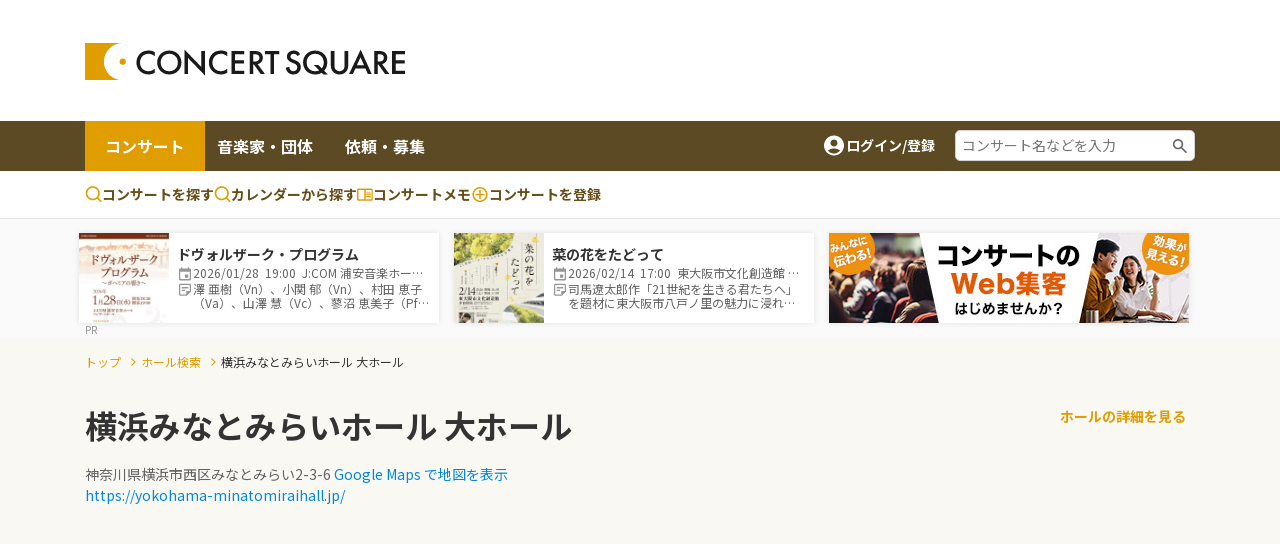

--- FILE ---
content_type: text/html;charset=UTF-8
request_url: https://www.concertsquare.jp/hall/detail/242/concert/list
body_size: 17934
content:
<!DOCTYPE html>
<html lang="ja">
<head>
    <meta charset="utf-8">
    <meta http-equiv="X-UA-Compatible" content="IE=edge">
    <meta name="keywords" content="クラシック音楽,CONCERT,音楽,演奏会,音楽会,MUSIC,吹奏楽,オーケストラ,マンドリン,声楽,オペラ,アンサンブル,楽器,団員募集,メンバー募集">
    <meta name="viewport" content="width=device-width, initial-scale=1.0, maximum-scale=1.0, user-scalable=0, shrink-to-fit=no">

    
    <meta name="_csrf" content="9292a408-8b73-41de-9bd1-2fa5752dbf87"/>
    <meta name="_csrf_header" content="X-CSRF-TOKEN"/>
    

    
        <!-- Google Tag Manager -->
        <script>(function(w,d,s,l,i){w[l]=w[l]||[];w[l].push({'gtm.start':
                new Date().getTime(),event:'gtm.js'});var f=d.getElementsByTagName(s)[0],
            j=d.createElement(s),dl=l!='dataLayer'?'&l='+l:'';j.async=true;j.src=
            'https://www.googletagmanager.com/gtm.js?id='+i+dl;f.parentNode.insertBefore(j,f);
        })(window,document,'script','dataLayer','GTM-M4ZDG6');</script>
        <!-- End Google Tag Manager -->
    

    
    <title>横浜みなとみらいホール 大ホール 過去のコンサート - コンサートスクウェア（クラシック音楽情報）</title>
    <link rel="icon" href="/favicon.ico">
    <!-- Noto Sans JP Font -->
    <link rel="preconnect" href="https://fonts.googleapis.com">
    <link rel="preconnect" href="https://fonts.gstatic.com" crossorigin>
    <link href="https://fonts.googleapis.com/css2?family=Noto+Sans+JP:wght@300;400;700&display=swap" rel="stylesheet">
    <!-- Fontawesome -->
    <link rel="stylesheet" href="https://cdnjs.cloudflare.com/ajax/libs/font-awesome/4.7.0/css/font-awesome.min.css">
    <!-- Bootstrap -->
    <link rel="stylesheet" href="https://cdn.jsdelivr.net/npm/bootstrap@4.6.1/dist/css/bootstrap.min.css" integrity="sha384-zCbKRCUGaJDkqS1kPbPd7TveP5iyJE0EjAuZQTgFLD2ylzuqKfdKlfG/eSrtxUkn" crossorigin="anonymous">
    <!-- Swiper -->
    <link rel="stylesheet" href="https://cdnjs.cloudflare.com/ajax/libs/Swiper/5.4.5/css/swiper.min.css">
    <!-- Custom Style -->
    <link rel="stylesheet" href="/webpack/public/style.css">

    <script async src="https://pagead2.googlesyndication.com/pagead/js/adsbygoogle.js?client=ca-pub-8732544413118290" crossorigin="anonymous"></script>
    <!-- モーダル表示用 -->
    <link rel="stylesheet" type="text/css" href="https://cdnjs.cloudflare.com/ajax/libs/Modaal/0.4.4/css/modaal.min.css">

    
    <script src="https://ajax.googleapis.com/ajax/libs/jquery/3.5.1/jquery.min.js"></script><script src="https://cdn.jsdelivr.net/npm/bootstrap@4.6.1/dist/js/bootstrap.bundle.min.js"></script><script src="https://cdnjs.cloudflare.com/ajax/libs/Swiper/5.4.5/js/swiper.min.js"></script><script src="/js/public/custom.js" defer></script><script src="/js/public/like.js" defer></script><script src="/js/public/stock.js" defer></script><script src="/js/public/util.js" defer></script><script src="/js/public/slider.js" defer></script><script>
        var isLogin = false
    </script>

    <link rel="stylesheet" href="/css/jquery.toast.css">
    
    <script>
        var loginUserId = "";
    </script>
    <script src="https://cdnjs.cloudflare.com/ajax/libs/Modaal/0.4.4/js/modaal.min.js" defer></script>
    <script src="/js/jquery.toast.js"></script>
    <script src="/js/header.js"></script>
</head>

<body id="body" class="search-result search-concert-map-detail">

    
    <!-- Google Tag Manager (noscript) -->
    <noscript><iframe src="https://www.googletagmanager.com/ns.html?id=GTM-M4ZDG6"
                      height="0" width="0" style="display:none;visibility:hidden"></iframe></noscript>
    <!-- End Google Tag Manager (noscript) -->


<div class="p-header">
    <header class="header header-2024">
        <div class="container new-header__sp-shadow">
            <nav class="d-flex align-items-center justify-content-between">
                <div class="header-logo">
                    <a href="/" class="logo-link">
                        <img src="/img/logo.svg" width="320" height="38" loading="lazy">
                    </a>
                </div>

                <div class="ad-a u-pc-show">
    
    
        <div class="mb-2">
            <div class="u-pc-show">
    <!-- スクウェアヘッダ横長PC -->
    <ins class="adsbygoogle"
         style="display:inline-block;width:728px;height:90px"
         data-ad-client="ca-pub-8732544413118290"
         data-ad-slot="9134973582"></ins>
    <script>
        (adsbygoogle = window.adsbygoogle || []).push({});
    </script>
</div>
<div class="u-sp-show">
    <!-- スクウェアヘッダ横長モバイル -->
    <ins class="adsbygoogle"
         style="display:inline-block;width:320px;height:120px"
         data-ad-client="ca-pub-8732544413118290"
         data-ad-slot="9913972282"></ins>
    <script>
        (adsbygoogle = window.adsbygoogle || []).push({});
    </script>
</div>


        </div>
    
</div>



                <div class="sp-icon-wrap flex">
                    

                    <div class="burger-wrap float-right u-tab-show u-sp-show">
                        <button id="target-burger" class="target-burger" type="button">
                            <ul class="buns">
                                <li class="bun"></li>
                                <li class="bun"></li>
                                <li class="bun"></li>
                            </ul>
                        </button>
                    </div>
                </div>
            </nav>
        </div>

        <div><div class="u-tab-show u-sp-show ad-a-sp">
    
    
        <div class="ad-a-sp__inner">
            <div class="u-pc-show">
    <!-- スクウェアヘッダ横長PC -->
    <ins class="adsbygoogle"
         style="display:inline-block;width:728px;height:90px"
         data-ad-client="ca-pub-8732544413118290"
         data-ad-slot="9134973582"></ins>
    <script>
        (adsbygoogle = window.adsbygoogle || []).push({});
    </script>
</div>
<div class="u-sp-show">
    <!-- スクウェアヘッダ横長モバイル -->
    <ins class="adsbygoogle"
         style="display:inline-block;width:320px;height:120px"
         data-ad-client="ca-pub-8732544413118290"
         data-ad-slot="9913972282"></ins>
    <script>
        (adsbygoogle = window.adsbygoogle || []).push({});
    </script>
</div>


        </div>
    
</div>

</div>

        <div class="header-menu-2 concert-header">
            <div class="container u-clearfix">
                <div class="float-left">
                    <ul>
                        <li class="current">
                            <a href="/concert">コンサート</a>
                        </li>
                        <li>
                            <a href="/musician">音楽家・団体</a>
                        </li>
                        <li>
                            <a href="/offer">依頼・募集</a>
                        </li>
                    </ul>
                </div>
                <div class="float-right d-flex align-items-center u-pc-show organizer-right">
                    
                    
                    
                    <div class="non-log-user">
                        <a href="/login/redirect?path=/hall/detail/242/concert/list" class="flex">
                            <img src="/img/ic_baseline-account-circle.svg" alt="account-icon">
                            <p>ログイン/登録</p>
                        </a>
                    </div>
                    <div class="keyword-search">
                        <form action="/concert/search">
                            <input type="text" name="freeword" placeholder="コンサート名などを入力">
                        </form>
                    </div>
                </div>
            </div>
        </div>

        <div class="header-menu-3 concert-header">
            <div class="container d-flex">
                <ul class="d-flex">
                    <li>
                        <a href="/concert/search">
                            <svg width="17" height="17" viewBox="0 0 17 17" fill="none" xmlns="http://www.w3.org/2000/svg">
                                <path fill-rule="evenodd" clip-rule="evenodd" d="M7.74972 0.164063C6.62022 0.164159 5.50711 0.434366 4.50327 0.952141C3.49943 1.46992 2.63397 2.22024 1.97909 3.14052C1.32421 4.0608 0.898898 5.12435 0.738647 6.24243C0.578395 7.36051 0.687847 8.5007 1.05787 9.56788C1.4279 10.6351 2.04776 11.5983 2.86575 12.3772C3.68375 13.1561 4.67614 13.728 5.76015 14.0454C6.84416 14.3628 7.98834 14.4163 9.09724 14.2015C10.2061 13.9867 11.2476 13.5099 12.1347 12.8107L15.1781 15.8541C15.3352 16.0059 15.5457 16.0899 15.7642 16.088C15.9827 16.0861 16.1917 15.9984 16.3462 15.8439C16.5007 15.6894 16.5884 15.4804 16.5903 15.2619C16.5922 15.0434 16.5082 14.8329 16.3564 14.6757L13.3131 11.6324C14.1364 10.5879 14.649 9.33273 14.7923 8.0105C14.9356 6.68827 14.7037 5.35241 14.1232 4.15581C13.5428 2.9592 12.6371 1.95019 11.51 1.24426C10.3828 0.538318 9.07969 0.163973 7.74972 0.164063ZM2.33306 7.2474C2.33306 5.81081 2.90374 4.43306 3.91956 3.41723C4.93538 2.40141 6.31313 1.83073 7.74972 1.83073C9.18631 1.83073 10.5641 2.40141 11.5799 3.41723C12.5957 4.43306 13.1664 5.81081 13.1664 7.2474C13.1664 8.68399 12.5957 10.0617 11.5799 11.0776C10.5641 12.0934 9.18631 12.6641 7.74972 12.6641C6.31313 12.6641 4.93538 12.0934 3.91956 11.0776C2.90374 10.0617 2.33306 8.68399 2.33306 7.2474Z" fill="#E09D00"></path>
                            </svg>
                            コンサートを探す
                        </a>
                    </li>
                    <li>
                        <a href="/concert/calendar">
                            <svg width="17" height="17" viewBox="0 0 17 17" fill="none" xmlns="http://www.w3.org/2000/svg">
                                <path fill-rule="evenodd" clip-rule="evenodd" d="M7.74972 0.164063C6.62022 0.164159 5.50711 0.434366 4.50327 0.952141C3.49943 1.46992 2.63397 2.22024 1.97909 3.14052C1.32421 4.0608 0.898898 5.12435 0.738647 6.24243C0.578395 7.36051 0.687847 8.5007 1.05787 9.56788C1.4279 10.6351 2.04776 11.5983 2.86575 12.3772C3.68375 13.1561 4.67614 13.728 5.76015 14.0454C6.84416 14.3628 7.98834 14.4163 9.09724 14.2015C10.2061 13.9867 11.2476 13.5099 12.1347 12.8107L15.1781 15.8541C15.3352 16.0059 15.5457 16.0899 15.7642 16.088C15.9827 16.0861 16.1917 15.9984 16.3462 15.8439C16.5007 15.6894 16.5884 15.4804 16.5903 15.2619C16.5922 15.0434 16.5082 14.8329 16.3564 14.6757L13.3131 11.6324C14.1364 10.5879 14.649 9.33273 14.7923 8.0105C14.9356 6.68827 14.7037 5.35241 14.1232 4.15581C13.5428 2.9592 12.6371 1.95019 11.51 1.24426C10.3828 0.538318 9.07969 0.163973 7.74972 0.164063ZM2.33306 7.2474C2.33306 5.81081 2.90374 4.43306 3.91956 3.41723C4.93538 2.40141 6.31313 1.83073 7.74972 1.83073C9.18631 1.83073 10.5641 2.40141 11.5799 3.41723C12.5957 4.43306 13.1664 5.81081 13.1664 7.2474C13.1664 8.68399 12.5957 10.0617 11.5799 11.0776C10.5641 12.0934 9.18631 12.6641 7.74972 12.6641C6.31313 12.6641 4.93538 12.0934 3.91956 11.0776C2.90374 10.0617 2.33306 8.68399 2.33306 7.2474Z" fill="#E09D00"></path>
                            </svg>
                            カレンダーから探す
                        </a>
                    </li>
                    <li>
                        <a href="/memo">
                            <svg width="16" height="13" viewBox="0 0 16 13" fill="none" xmlns="http://www.w3.org/2000/svg">
                                <path d="M14.3955 0.5H1.43955C1.05775 0.5 0.6916 0.651666 0.421633 0.921633C0.151666 1.1916 0 1.55775 0 1.93955V11.2966C0 11.6784 0.151666 12.0445 0.421633 12.3145C0.6916 12.5845 1.05775 12.7361 1.43955 12.7361H14.3955C14.7772 12.7361 15.1434 12.5845 15.4134 12.3145C15.6833 12.0445 15.835 11.6784 15.835 11.2966V1.93955C15.835 1.55775 15.6833 1.1916 15.4134 0.921633C15.1434 0.651666 14.7772 0.5 14.3955 0.5ZM1.43955 11.2966V1.93955H7.19773V11.2966H1.43955ZM14.3955 11.2966H8.63727V1.93955H14.3955V11.2966ZM9.35705 4.45875H13.6757V5.53841H9.35705V4.45875ZM9.35705 6.25819H13.6757V7.33785H9.35705V6.25819ZM9.35705 8.05762H13.6757V9.13728H9.35705V8.05762Z" fill="#E09D00"></path>
                            </svg>コンサートメモ
                        </a>
                    </li>
                    <li>
                        <a href="/concert/new">
                            <svg width="18" height="19" viewBox="0 0 18 19" fill="none" xmlns="http://www.w3.org/2000/svg">
                                <path fill-rule="evenodd" clip-rule="evenodd" d="M1.5 9.5C1.5 5.35775 4.85775 2 9 2C13.1422 2 16.5 5.35775 16.5 9.5C16.5 13.6422 13.1422 17 9 17C4.85775 17 1.5 13.6422 1.5 9.5ZM9 3.5C7.4087 3.5 5.88258 4.13214 4.75736 5.25736C3.63214 6.38258 3 7.9087 3 9.5C3 11.0913 3.63214 12.6174 4.75736 13.7426C5.88258 14.8679 7.4087 15.5 9 15.5C10.5913 15.5 12.1174 14.8679 13.2426 13.7426C14.3679 12.6174 15 11.0913 15 9.5C15 7.9087 14.3679 6.38258 13.2426 5.25736C12.1174 4.13214 10.5913 3.5 9 3.5Z" fill="#E09D00"></path>
                                <path fill-rule="evenodd" clip-rule="evenodd" d="M9.75 5.75C9.75 5.55109 9.67098 5.36032 9.53033 5.21967C9.38968 5.07902 9.19891 5 9 5C8.80109 5 8.61032 5.07902 8.46967 5.21967C8.32902 5.36032 8.25 5.55109 8.25 5.75V8.75H5.25C5.05109 8.75 4.86032 8.82902 4.71967 8.96967C4.57902 9.11032 4.5 9.30109 4.5 9.5C4.5 9.69891 4.57902 9.88968 4.71967 10.0303C4.86032 10.171 5.05109 10.25 5.25 10.25H8.25V13.25C8.25 13.4489 8.32902 13.6397 8.46967 13.7803C8.61032 13.921 8.80109 14 9 14C9.19891 14 9.38968 13.921 9.53033 13.7803C9.67098 13.6397 9.75 13.4489 9.75 13.25V10.25H12.75C12.9489 10.25 13.1397 10.171 13.2803 10.0303C13.421 9.88968 13.5 9.69891 13.5 9.5C13.5 9.30109 13.421 9.11032 13.2803 8.96967C13.1397 8.82902 12.9489 8.75 12.75 8.75H9.75V5.75Z" fill="#E09D00"></path>
                            </svg>
                            <span class="u-pc-show">コンサートを</span>登録

                        </a>
                    </li>
                </ul>

            </div>
        </div>
    </header>
    <div class="p-sp-menu">
        <div class="sp-menu-mask"></div>
        <button class="sp_menu_close_btn" type="button"><img src="/img/icon_times-white.svg" alt="close"></button>
        <div class="sp-menu-wrap" style="overflow: auto;">
            <div class="sp-orange-button">
                <div class="non-log-user">
                    <a href="/login/redirect?path=/hall/detail/242/concert/list" class="flex align-items-center justify-content-center title-or-button"><img src="/img/icon_user-white.svg" alt="user-icon">新規登録・ログイン</a>
                </div>
                
            </div>
            

            <div class="non-log-user">
                
                <ul>
                    <li><a class="post u-font-bold" style="text-decoration:none;">登録情報管理</a></li>
                    <li><a href="/setting/user/concert/future" style="color: inherit;">コンサートの登録・管理</a></li>
                    <li><a href="/setting/user/recruit/public" style="color: inherit;">団員募集の登録・管理</a></li>
                    <li><a href="/setting/user/musician" style="color: inherit;">音楽家・団体の登録・管理</a></li>
                    <li><a href="/setting/user/offer" style="color: inherit;">依頼・募集の登録・管理</a></li>
                    <li><a href="/setting/user/concert/ad" style="color: inherit;">有料集客プラン</a></li>
                </ul>
            </div>
            
        </div>
    </div>

    <div><div class="notification-box">
    <div class="notification-header">
        <p>通知</p>
        <div class="notification-close">
            <i class="fa fa-times"></i>
        </div>
    </div>
    <div class="notification-body">
        
        
            <div class="mt-3 mb-3 text-center">通知はありません。</div>
        
    </div>
    
</div></div>
</div>

    <div class="l-wrapper">
        <div class="l-main">
            <div id="main">
                <div>
    <div><div id="concert-square-ad-banner">
    <div class="carousel-wrapper overflow-auto  mx-auto">
        <div class="carousel-inner d-flex flex-nowrap">
            
                

                
                    
                        
<div class="concert-box carousel-box bg-white">
    <a href="/blog/2026/202601089612841.html" onclick="clickConcertAdBanner(&#39;c168b305ced04c308d2cb72ffa0de4b2&#39;);return false;">
        <div class="d-flex align-items-center">
            <div class="image-box">
                <img src="https://www.concertsquare.jp/files/image/show/2ebe551c70fbe1c817880afab8d85190b2e0fd0a5163b08b3c4d327b715bcf51" class="img-fluid" alt="ドヴォルザーク・プログラム">
            </div>
            <div class="text-box">
                <p class="u-font-bold">ドヴォルザーク・プログラム</p>
                <ul class="list_memo">
                    <li>
                        <span class="icon_def icon_calendar"></span>
                        <span class="text">
                            2026/01/28&nbsp;
                            19:00&nbsp;
                            J:COM 浦安音楽ホール コンサートホール
                        </span>
                    </li>
                    <li>
                        <span class="icon_def icon_memo-list"></span>
                        <span class="summary">澤 亜樹（Vn）、小関 郁（Vn）、村田 恵子（Va）、山澤 慧（Vc）、蓼沼 恵美子（Pf）－5人の名手によるピアノ五重奏コンサート！</span>
                    </li>
                </ul>
            </div>
        </div>
    </a>
</div>
                    
                        
<div class="concert-box carousel-box bg-white">
    <a href="/blog/2026/202512019914817.html" onclick="clickConcertAdBanner(&#39;3519e3f94a9f4ddc84c60047bcd15530&#39;);return false;">
        <div class="d-flex align-items-center">
            <div class="image-box">
                <img src="https://www.concertsquare.jp/files/image/show/4d78bc88b3371e81d00631cab146d2304de4b4ead9e901b7dedb65136d878d71" class="img-fluid" alt="菜の花をたどって">
            </div>
            <div class="text-box">
                <p class="u-font-bold">菜の花をたどって</p>
                <ul class="list_memo">
                    <li>
                        <span class="icon_def icon_calendar"></span>
                        <span class="text">
                            2026/02/14&nbsp;
                            17:00&nbsp;
                            東大阪市文化創造館 多目的室
                        </span>
                    </li>
                    <li>
                        <span class="icon_def icon_memo-list"></span>
                        <span class="summary">司馬遼太郎作「21世紀を生きる君たちへ」を題材に東大阪市八戸ノ里の魅力に浸れるコンサート。</span>
                    </li>
                </ul>
            </div>
        </div>
    </a>
</div>
                    

                    <div class="banner-box carousel-box bg-white">
                        <a href="https://www.concertsquare.jp/lp/marketing-plan?utm_source=banner&utm_medium=20240703&utm_campaign=header" target="_blank">
                            <img src="/img/ad/ad-lp.jpg" alt="ad" style="height: 90px">
                        </a>
                    </div>
                

                
            

            
        </div>
    </div>
</div>




    <script>
        function clickConcertAdBanner(clickAdId){
            var token = document.querySelector('meta[name="_csrf"]').getAttribute('content');

            fetch("/concert/ad/click/"+clickAdId,　{
                method: "POST",
                headers: {
                    'X-CSRF-TOKEN': token
                },
            }).then((response) => {
                return response.json()
            }).then((result) => {
                location.href = "/concert/ad/click/redirect/"+clickAdId;
            }).catch((e) => {
                alert("システムエラーが発生しました。")
            });
        }

        document.addEventListener('DOMContentLoaded', function() {
            const concertAdIdList =["c168b305ced04c308d2cb72ffa0de4b2","3519e3f94a9f4ddc84c60047bcd15530"];
            var target = document.querySelector("#concert-square-ad-banner");
            const _observer = new IntersectionObserver(function(entries, observer) {
                entries.forEach(entry => {
                    if (entry.isIntersecting) {
                        concertAdIdList.forEach(function (concertAdId) {
                            const token = document.querySelector('meta[name="_csrf"]').getAttribute('content');
                            fetch("/concert/ad/count/"+concertAdId, {
                                method: "POST",
                                headers: {
                                    'X-CSRF-TOKEN': token
                                },
                            });
                        });
                        observer.unobserve(entry.target);
                    }
                });
            }, {
                root: document.body,
                rootMargin: '0px',
                threshold: 0
            });
            _observer.observe(target);

            const _scrollConcertAdBottomObserver = new IntersectionObserver(function (entry, observer) {
                entry.forEach(function (item) {
                    if (item.target === target) {
                        if (item.isIntersecting) {
                            concertAdIdList.forEach(function (concertAdId) {
                                const token = document.querySelector('meta[name="_csrf"]').getAttribute('content');
                                fetch("/concert/ad/dom/count/"+concertAdId, {
                                    method: "POST",
                                    headers: {
                                        'X-CSRF-TOKEN': token
                                    },
                                });
                            });
                            observer.unobserve(item.target);
                        }
                    }
                });
            }, {
                root: null,
                rootMargin: '0px',
                threshold: 0.1
            });
            _scrollConcertAdBottomObserver.observe(target);
        });
    </script>
</div>
</div>

<!--<div class="header-attention__wrapper">-->
<!--    <div class="header-attention__inner d-flex justify-content-center align-items-start">-->
<!--        <div class="c-attention d-flex align-items-center">-->
<!--            &lt;!&ndash; コーディングの都合上、テキストと詳しく見るボタンを逆に記述しています。リンクがないパターンの場合、詳しく見るボタンを非表示にします。 &ndash;&gt;-->
<!--            <a href="!#" class="outline-btn u-font-bold">詳しく見る</a>-->
<!--            <p>注目度スコアとは？コンサート広告を掲載してアクセス数アップ！</p>-->
<!--        </div>-->
<!--    </div>-->
<!--</div>-->

                <div class="bg-custom-color pt-3">
    <div class="c-breadcrumb u-pc-show">
        <div class="container">
            <ul>
                <li class="c-secondary-color"><a href="/" class="c-breadcrumb__link c-secondary-color">トップ</a></li>
                <li class="c-secondary-color"><a href="/hall/search" class="c-breadcrumb__link c-secondary-color">ホール検索</a></li>
                <li>横浜みなとみらいホール 大ホール</li>
            </ul>
        </div>
    </div>

    <div class="one-column">
        <div class="container">
            <div class="grid main-concert-detail">
                <div class="flex">
                    <a href="https://www.concerthall.me/halls/242" class="u-sp-show sp-return-btn" target="_blank"><i class="fa fa-angle-left"></i></a>
                    <div class="detail">
                        <h1 class="c-main-concert-title font-weight-bold">横浜みなとみらいホール 大ホール</h1>
                        <p class="address">
                            神奈川県横浜市西区みなとみらい2-3-6
                            <a href="https://www.google.co.jp/maps?q=35.457515,139.6349" class="hall-link" target="_blank">Google Maps で地図を表示</a>
                        </p>
                        <a href="https://yokohama-minatomiraihall.jp/" class="hall-link" target="_blank">https://yokohama-minatomiraihall.jp/</a>
                    </div>
                </div>
                <div class="u-pc-show"><a href="https://www.concerthall.me/halls/242" class="return-btn u-font-bold" target="_blank">ホールの詳細を見る</a></div>
                <div class="u-sp-show text-right mt-2"><a href="https://www.concerthall.me/halls/242" class="return-btn u-font-bold" target="_blank">ホールの詳細を見る</a></div>
            </div>
        </div>
    </div>
</div>

                <div class="mb-4 w-100 text-center">
                    <!-- スクウェア : 横長大きめ広告 -->
<ins class="adsbygoogle"
     style="display:block"
     data-ad-client="ca-pub-8732544413118290"
     data-ad-slot="9397234710"
     data-ad-format="auto"
     data-full-width-responsive="true"></ins>
<script>
    (adsbygoogle = window.adsbygoogle || []).push({});
</script>
                </div>

                <div class="two-columns">
                    <div class="container u-clearfix">
                        <div class="left-col">
                            <div>
                                <h2 class="c-title-underline u-font-bold">過去のコンサート</h2>
                                <div id="" class="checkin-list">
                                    <div class="flex">
                                        <p class="show-numbers-wrap"><span class="show-nums">1-10</span>件 / <span class="total-nums">617</span>件中</p>
                                    </div>
                                </div>
                            </div>
                            <div>
                                <div class="search-result-list-wrap">
                                    
    
        <div class="concert-search-result-list" id="concert-search-result-list">
            
                <div class="concert-item clearfix">
                    <div class="img-box float-left">
                        <a href="/blog/2026/202507027653782.html">
                            <img src="https://www.concertsquare.jp/img/genre/piano.png" alt="究極のショパン 横山幸雄 デビュー35周年記念ピアノ・リサイタル"/>
                        </a>
                    </div>
                    <div class="detail" style="overflow: hidden;">
                        <h3 class="title u-font-bold">
                            <a href="/blog/2026/202507027653782.html">
                                究極のショパン 横山幸雄 デビュー35周年記念ピアノ・リサイタル
                            </a>
                        </h3>
                        <div class="sub-desc date-wrap mt-1 flex align-items-center">
                            <img src="/img/icon_calendar.svg" alt="icon">
                            <p class="">
                                <span class="concert-date">
                                    2026年01月21日
                                </span>
                                (<span class="day_week" >水</span></span>)
                                <span class="concert-time">
                                    <span class="start-time">13:30</span>
                                </span>
                            </p>
                        </div>
                        <div class="sub-desc location-wrap mt-1 flex align-items-center">
                            <img src="/img/icon_map.svg" alt="icon">
                            <p class="">
                                <a href="/concert/prefecture/kanagawa">神奈川県</a> |
                                <a href="/hall/detail/242">横浜みなとみらいホール 大ホール</a>
                                
                            </p>
                        </div>
                        <div class="sub-desc mt-1 flex align-items-center">
                            <img src="/img/ic_outline-sticky-note-2.svg" alt="icon">
                            <p class="summary size-12">横山幸雄がショパン名曲の華麗なる大円舞曲、幻想即興曲、英雄ポロネーズなどを一挙演奏</p>
                        </div>
                        
                            <div class="sub-desc mt-1 flex align-items-center">
                                <img src="/img/ic_group-grey.svg" alt="icon">
                                <p class="user-group size-12">
                                    
                                    
                                        ピアノ:

                                        
                                        <a href="/musician/unofficial/detail/3190HigEOUpExTonllLV">横山幸雄</a>
                                        
                                        

                                        
                                    
                                </p>
                            </div>
                        
                        
                            <div class="sub-desc mt-1 flex align-items-center">
                                <img src="/img/ic_program-grey.svg" alt="icon">
                                <p class="program size-12">
                                    
                                        <a href="/composer/83">ショパン</a>
                                        
                                        華麗なる大円舞曲 変ホ長調 Op.18
                                        /
                                    
                                        <a href="/composer/83">ショパン</a>
                                        
                                        アンダンテ・スピアナートと華麗なる大ポロネーズ Op.22
                                        /
                                    
                                        <a href="/composer/83">ショパン</a>
                                        
                                        バラード第1番 ト短調 Op.23
                                        /
                                    
                                        <a href="/composer/83">ショパン</a>
                                        
                                        ノクターン 第20番 嬰ハ短調 「遺作」
                                        /
                                    
                                        <a href="/composer/83">ショパン</a>
                                        
                                        幻想即興曲 嬰ハ短調 Op.66
                                        /
                                    
                                        <a href="/composer/83">ショパン</a>
                                        
                                        練習曲 Op.10-3 ホ長調 「別れの曲」
                                        /
                                    
                                        <a href="/composer/83">ショパン</a>
                                        
                                        練習曲 Op.10-5 変ト長調 「黒鍵」
                                        /
                                    
                                        <a href="/composer/83">ショパン</a>
                                        
                                        練習曲 Op.10-12 ハ短調 「革命」
                                        /
                                    
                                        <a href="/composer/83">ショパン</a>
                                        
                                        24の前奏曲 Op.28-15 「雨だれ」
                                        /
                                    
                                        <a href="/composer/83">ショパン</a>
                                        
                                        24の前奏曲 Op.28-24 ニ短調
                                        /
                                    
                                        <a href="/composer/83">ショパン</a>
                                        
                                        スケルツォ第2番 変ロ短調 Op.31
                                        /
                                    
                                        <a href="/composer/83">ショパン</a>
                                        
                                        ポロネーズ第6番 変イ長調 「英雄」 Op.53
                                        /
                                    
                                        <a href="/composer/83">ショパン</a>
                                        
                                        ピアノ・ソナタ第3番 ロ短調 Op.58
                                        
                                    
                                </p>
                            </div>
                        
                        <ul class="cat-list flex align-items-center">
                            <li class="cat"><a class="cat-link" href="/concert/genre/piano">ピアノ</a></li>
                            
                            
                            
                            <li class="cat"><a class="cat-link" href="/concert/professional">プロ</a></li>

                            
                            <li class="cat"><span class="c-private">非公式(AI自動取得)</span></li>
                            
                        </ul>
                        <div class="meta-box flex">
                            <ul class="post-detail-nums flex">
                                <li class="post-support"><img src="/img/icon_support_border.svg" alt=""> <span>0</span></li>
                                <li class="post-heard"><img src="/img/icon_heard.svg" alt=""> <span>0</span></li>
                                <li class="post-appeared"><img src="/img/icon_appeared.svg" alt=""> <span>0</span></li>
                                <li class="post-appeared"><img src="/img/x-logo.svg" style="width: 10px;"> <span>1</span></li>
                            </ul>
                            
                            
                                <label class="stock-btn stock-btn-2">
                                    <span class="text text-2 second-color">ストック</span>
                                    <span class="stock-num-2 second-color u-font-bold">0</span>
                                    <input type="checkbox"
                                           class="checkin-stock"
                                           data-seqNo="7653782"
                                           data-inDate="20250702">
                                    <span class="checkmark"></span>
                                </label>
                            
                        </div>
                    </div>
                </div>
            
                <div class="concert-item clearfix">
                    <div class="img-box float-left">
                        <a href="/blog/2026/202511182919069.html">
                            <img src="https://www.concertsquare.jp/img/genre/orch.png" alt="横浜フィルハーモニー管弦楽団 第92回定期演奏会"/>
                        </a>
                    </div>
                    <div class="detail" style="overflow: hidden;">
                        <h3 class="title u-font-bold">
                            <a href="/blog/2026/202511182919069.html">
                                横浜フィルハーモニー管弦楽団 第92回定期演奏会
                            </a>
                        </h3>
                        <div class="sub-desc date-wrap mt-1 flex align-items-center">
                            <img src="/img/icon_calendar.svg" alt="icon">
                            <p class="">
                                <span class="concert-date">
                                    2026年01月18日
                                </span>
                                (<span class="day_week" >日</span></span>)
                                <span class="concert-time">
                                    <span class="start-time">13:30</span>
                                </span>
                            </p>
                        </div>
                        <div class="sub-desc location-wrap mt-1 flex align-items-center">
                            <img src="/img/icon_map.svg" alt="icon">
                            <p class="">
                                <a href="/concert/prefecture/kanagawa">神奈川県</a> |
                                <a href="/hall/detail/242">横浜みなとみらいホール 大ホール</a>
                                
                            </p>
                        </div>
                        <div class="sub-desc mt-1 flex align-items-center">
                            <img src="/img/ic_outline-sticky-note-2.svg" alt="icon">
                            <p class="summary size-12"></p>
                        </div>
                        
                            
                        
                        
                            
                        
                        <ul class="cat-list flex align-items-center">
                            <li class="cat"><a class="cat-link" href="/concert/genre/orch">オーケストラ</a></li>
                            
                            
                            
                            

                            
                            
                            
                        </ul>
                        <div class="meta-box flex">
                            <ul class="post-detail-nums flex">
                                <li class="post-support"><img src="/img/icon_support_border.svg" alt=""> <span>0</span></li>
                                <li class="post-heard"><img src="/img/icon_heard.svg" alt=""> <span>0</span></li>
                                <li class="post-appeared"><img src="/img/icon_appeared.svg" alt=""> <span>0</span></li>
                                <li class="post-appeared"><img src="/img/x-logo.svg" style="width: 10px;"> <span>0</span></li>
                            </ul>
                            
                            
                                <label class="stock-btn stock-btn-2">
                                    <span class="text text-2 second-color">ストック</span>
                                    <span class="stock-num-2 second-color u-font-bold">0</span>
                                    <input type="checkbox"
                                           class="checkin-stock"
                                           data-seqNo="2919069"
                                           data-inDate="20251118">
                                    <span class="checkmark"></span>
                                </label>
                            
                        </div>
                    </div>
                </div>
            
                <div class="concert-item clearfix">
                    <div class="img-box float-left">
                        <a href="/blog/2026/202509129045103.html">
                            <img src="https://www.concertsquare.jp/img/genre/orch.png" alt="神奈川フィルハーモニー管弦楽団 みなとみらいシリーズ定期演奏会第410回"/>
                        </a>
                    </div>
                    <div class="detail" style="overflow: hidden;">
                        <h3 class="title u-font-bold">
                            <a href="/blog/2026/202509129045103.html">
                                神奈川フィルハーモニー管弦楽団 みなとみらいシリーズ定期演奏会第410回
                            </a>
                        </h3>
                        <div class="sub-desc date-wrap mt-1 flex align-items-center">
                            <img src="/img/icon_calendar.svg" alt="icon">
                            <p class="">
                                <span class="concert-date">
                                    2026年01月17日
                                </span>
                                (<span class="day_week" >土</span></span>)
                                <span class="concert-time">
                                    <span class="start-time">14:00</span>
                                </span>
                            </p>
                        </div>
                        <div class="sub-desc location-wrap mt-1 flex align-items-center">
                            <img src="/img/icon_map.svg" alt="icon">
                            <p class="">
                                <a href="/concert/prefecture/kanagawa">神奈川県</a> |
                                <a href="/hall/detail/242">横浜みなとみらいホール 大ホール</a>
                                
                            </p>
                        </div>
                        <div class="sub-desc mt-1 flex align-items-center">
                            <img src="/img/ic_outline-sticky-note-2.svg" alt="icon">
                            <p class="summary size-12">ビゼー序曲「祖国」、パガニーニ協奏曲第1番、メンデルスゾーン「イタリア」を松本＆ジッボーニが演奏</p>
                        </div>
                        
                            <div class="sub-desc mt-1 flex align-items-center">
                                <img src="/img/ic_group-grey.svg" alt="icon">
                                <p class="user-group size-12">
                                    
                                        指揮者:
                                        
                                        <a href="/musician/unofficial/detail/5404wETNxZceUHNGAyDf">松本宗利音</a>
                                        
                                        

                                        /
                                    
                                    
                                        ヴァイオリン:

                                        
                                        
                                        ジュゼッペ・ジッボーニ
                                        

                                        /
                                    
                                        管弦楽:

                                        
                                        <a href="/musician/unofficial/detail/13">神奈川フィルハーモニー管弦楽団</a>
                                        
                                        

                                        
                                    
                                </p>
                            </div>
                        
                        
                            <div class="sub-desc mt-1 flex align-items-center">
                                <img src="/img/ic_program-grey.svg" alt="icon">
                                <p class="program size-12">
                                    
                                        <a href="/composer/145">ビゼー</a>
                                        
                                        序曲「祖国」Op.19
                                        /
                                    
                                        <a href="/composer/133">パガニーニ</a>
                                        
                                        ヴァイオリン協奏曲第1番ニ長調Op.6
                                        /
                                    
                                        <a href="/composer/199">メンデルスゾーン</a>
                                        
                                        交響曲第4番イ長調Op.90「イタリア」
                                        
                                    
                                </p>
                            </div>
                        
                        <ul class="cat-list flex align-items-center">
                            <li class="cat"><a class="cat-link" href="/concert/genre/orch">オーケストラ</a></li>
                            
                            
                            
                            <li class="cat"><a class="cat-link" href="/concert/professional">プロ</a></li>

                            
                            <li class="cat"><span class="c-private">非公式(AI自動取得)</span></li>
                            
                        </ul>
                        <div class="meta-box flex">
                            <ul class="post-detail-nums flex">
                                <li class="post-support"><img src="/img/icon_support_border.svg" alt=""> <span>0</span></li>
                                <li class="post-heard"><img src="/img/icon_heard.svg" alt=""> <span>1</span></li>
                                <li class="post-appeared"><img src="/img/icon_appeared.svg" alt=""> <span>0</span></li>
                                <li class="post-appeared"><img src="/img/x-logo.svg" style="width: 10px;"> <span>53</span></li>
                            </ul>
                            
                            
                                <label class="stock-btn stock-btn-2">
                                    <span class="text text-2 second-color">ストック</span>
                                    <span class="stock-num-2 second-color u-font-bold">1</span>
                                    <input type="checkbox"
                                           class="checkin-stock"
                                           data-seqNo="9045103"
                                           data-inDate="20250912">
                                    <span class="checkmark"></span>
                                </label>
                            
                        </div>
                    </div>
                </div>
            
                <div class="concert-item clearfix">
                    <div class="img-box float-left">
                        <a href="/blog/2026/202507163744016.html">
                            <img src="https://www.concertsquare.jp/img/genre/orch.png" alt="小山実稚恵＆ユベール・スダーン指揮東京交響楽団ニューイヤーコンサート2026"/>
                        </a>
                    </div>
                    <div class="detail" style="overflow: hidden;">
                        <h3 class="title u-font-bold">
                            <a href="/blog/2026/202507163744016.html">
                                小山実稚恵＆ユベール・スダーン指揮東京交響楽団ニューイヤーコンサート2026
                            </a>
                        </h3>
                        <div class="sub-desc date-wrap mt-1 flex align-items-center">
                            <img src="/img/icon_calendar.svg" alt="icon">
                            <p class="">
                                <span class="concert-date">
                                    2026年01月12日
                                </span>
                                (<span class="day_week" >月</span></span>)
                                <span class="concert-time">
                                    <span class="start-time">14:00</span>
                                </span>
                            </p>
                        </div>
                        <div class="sub-desc location-wrap mt-1 flex align-items-center">
                            <img src="/img/icon_map.svg" alt="icon">
                            <p class="">
                                <a href="/concert/prefecture/kanagawa">神奈川県</a> |
                                <a href="/hall/detail/242">横浜みなとみらいホール 大ホール</a>
                                
                            </p>
                        </div>
                        <div class="sub-desc mt-1 flex align-items-center">
                            <img src="/img/ic_outline-sticky-note-2.svg" alt="icon">
                            <p class="summary size-12">ウェーバー「魔弾の射手」序曲、ラフマニノフ：ピアノ協奏曲第2番、ドヴォルザーク「新世界より」を豪華共演</p>
                        </div>
                        
                            <div class="sub-desc mt-1 flex align-items-center">
                                <img src="/img/ic_group-grey.svg" alt="icon">
                                <p class="user-group size-12">
                                    
                                        指揮者:
                                        
                                        <a href="/musician/unofficial/detail/5181byPsHaGJrZqdLaAp">ユベール・スダーン</a>
                                        
                                        

                                        /
                                    
                                    
                                        ピアノ:

                                        
                                        <a href="/musician/unofficial/detail/1845izeUjSHkObTYoLBn">小山実稚恵</a>
                                        
                                        

                                        /
                                    
                                        管弦楽:

                                        
                                        <a href="/musician/unofficial/detail/23">東京交響楽団</a>
                                        
                                        

                                        
                                    
                                </p>
                            </div>
                        
                        
                            <div class="sub-desc mt-1 flex align-items-center">
                                <img src="/img/ic_program-grey.svg" alt="icon">
                                <p class="program size-12">
                                    
                                        <a href="/composer/23">ウェーバー</a>
                                        
                                        歌劇「魔弾の射手」序曲
                                        /
                                    
                                        <a href="/composer/211">ラフマニノフ</a>
                                        
                                        ピアノ協奏曲第2番 ハ短調 op.18
                                        /
                                    
                                        <a href="/composer/114">ドヴォルザーク</a>
                                        
                                        交響曲第9番 ホ短調 op.95「新世界より」
                                        
                                    
                                </p>
                            </div>
                        
                        <ul class="cat-list flex align-items-center">
                            <li class="cat"><a class="cat-link" href="/concert/genre/orch">オーケストラ</a></li>
                            
                            
                            
                            <li class="cat"><a class="cat-link" href="/concert/professional">プロ</a></li>

                            
                            <li class="cat"><span class="c-private">非公式(AI自動取得)</span></li>
                            
                        </ul>
                        <div class="meta-box flex">
                            <ul class="post-detail-nums flex">
                                <li class="post-support"><img src="/img/icon_support_border.svg" alt=""> <span>0</span></li>
                                <li class="post-heard"><img src="/img/icon_heard.svg" alt=""> <span>0</span></li>
                                <li class="post-appeared"><img src="/img/icon_appeared.svg" alt=""> <span>0</span></li>
                                <li class="post-appeared"><img src="/img/x-logo.svg" style="width: 10px;"> <span>29</span></li>
                            </ul>
                            
                            
                                <label class="stock-btn stock-btn-2">
                                    <span class="text text-2 second-color">ストック</span>
                                    <span class="stock-num-2 second-color u-font-bold">2</span>
                                    <input type="checkbox"
                                           class="checkin-stock"
                                           data-seqNo="3744016"
                                           data-inDate="20250716">
                                    <span class="checkmark"></span>
                                </label>
                            
                        </div>
                    </div>
                </div>
            
                <div class="concert-item clearfix">
                    <div class="img-box float-left">
                        <a href="/blog/2026/202507095507158.html">
                            <img src="https://www.concertsquare.jp/img/genre/orch.png" alt="NHK交響楽団 第135回 オーチャード定期"/>
                        </a>
                    </div>
                    <div class="detail" style="overflow: hidden;">
                        <h3 class="title u-font-bold">
                            <a href="/blog/2026/202507095507158.html">
                                NHK交響楽団 第135回 オーチャード定期
                            </a>
                        </h3>
                        <div class="sub-desc date-wrap mt-1 flex align-items-center">
                            <img src="/img/icon_calendar.svg" alt="icon">
                            <p class="">
                                <span class="concert-date">
                                    2026年01月11日
                                </span>
                                (<span class="day_week" >日</span></span>)
                                <span class="concert-time">
                                    <span class="start-time">15:30</span>
                                </span>
                            </p>
                        </div>
                        <div class="sub-desc location-wrap mt-1 flex align-items-center">
                            <img src="/img/icon_map.svg" alt="icon">
                            <p class="">
                                <a href="/concert/prefecture/kanagawa">神奈川県</a> |
                                <a href="/hall/detail/242">横浜みなとみらいホール 大ホール</a>
                                
                            </p>
                        </div>
                        <div class="sub-desc mt-1 flex align-items-center">
                            <img src="/img/ic_outline-sticky-note-2.svg" alt="icon">
                            <p class="summary size-12">ベートーヴェン7番、ロッシーニ序曲、バーバー・アダージョ、ワルキューレの騎行、青きドナウをNHK交響楽団が演奏</p>
                        </div>
                        
                            <div class="sub-desc mt-1 flex align-items-center">
                                <img src="/img/ic_group-grey.svg" alt="icon">
                                <p class="user-group size-12">
                                    
                                        指揮者:
                                        
                                        <a href="/musician/unofficial/detail/5145tSNDXhfOnDjVeMXF">トゥガン・ソヒエフ</a>
                                        
                                        

                                        /
                                    
                                    
                                        管弦楽:

                                        
                                        <a href="/musician/unofficial/detail/3">NHK交響楽団</a>
                                        
                                        

                                        
                                    
                                </p>
                            </div>
                        
                        
                            <div class="sub-desc mt-1 flex align-items-center">
                                <img src="/img/ic_program-grey.svg" alt="icon">
                                <p class="program size-12">
                                    
                                        <a href="/composer/167">ベートーヴェン</a>
                                        
                                        交響曲 第7番 イ長調 作品92
                                        /
                                    
                                        <a href="/composer/230">ロッシーニ</a>
                                        
                                        歌劇「どろぼうかささぎ」序曲
                                        /
                                    
                                        <a href="/composer/129">バーバー</a>
                                        
                                        弦楽のためのアダージョ
                                        /
                                    
                                        <a href="/composer/232">ワーグナー</a>
                                        
                                        楽劇「ワルキューレ」－「ワルキューレの騎行」
                                        /
                                    
                                        
                                        ヨハン･シュトラウスII世:
                                        ワルツ「美しく青きドナウ」作品314
                                        
                                    
                                </p>
                            </div>
                        
                        <ul class="cat-list flex align-items-center">
                            <li class="cat"><a class="cat-link" href="/concert/genre/orch">オーケストラ</a></li>
                            
                            
                            
                            <li class="cat"><a class="cat-link" href="/concert/professional">プロ</a></li>

                            
                            <li class="cat"><span class="c-private">非公式(AI自動取得)</span></li>
                            
                        </ul>
                        <div class="meta-box flex">
                            <ul class="post-detail-nums flex">
                                <li class="post-support"><img src="/img/icon_support_border.svg" alt=""> <span>0</span></li>
                                <li class="post-heard"><img src="/img/icon_heard.svg" alt=""> <span>0</span></li>
                                <li class="post-appeared"><img src="/img/icon_appeared.svg" alt=""> <span>0</span></li>
                                <li class="post-appeared"><img src="/img/x-logo.svg" style="width: 10px;"> <span>100</span></li>
                            </ul>
                            
                            
                                <label class="stock-btn stock-btn-2">
                                    <span class="text text-2 second-color">ストック</span>
                                    <span class="stock-num-2 second-color u-font-bold">1</span>
                                    <input type="checkbox"
                                           class="checkin-stock"
                                           data-seqNo="5507158"
                                           data-inDate="20250709">
                                    <span class="checkmark"></span>
                                </label>
                            
                        </div>
                    </div>
                </div>
            
                <div class="concert-item clearfix">
                    <div class="img-box float-left">
                        <a href="/blog/2026/202509263872228.html">
                            <img src="https://www.concertsquare.jp/files/image/show/ae77cbda3d5651aa055c1a0cf03b19fcafc49e86d7236f88cb46194442d92a81" alt="オルケストル　デ　ベル第9回定期演奏会"/>
                        </a>
                    </div>
                    <div class="detail" style="overflow: hidden;">
                        <h3 class="title u-font-bold">
                            <a href="/blog/2026/202509263872228.html">
                                オルケストル　デ　ベル第9回定期演奏会
                            </a>
                        </h3>
                        <div class="sub-desc date-wrap mt-1 flex align-items-center">
                            <img src="/img/icon_calendar.svg" alt="icon">
                            <p class="">
                                <span class="concert-date">
                                    2026年01月10日
                                </span>
                                (<span class="day_week" >土</span></span>)
                                <span class="concert-time">
                                    <span class="start-time">14:00</span>
                                </span>
                            </p>
                        </div>
                        <div class="sub-desc location-wrap mt-1 flex align-items-center">
                            <img src="/img/icon_map.svg" alt="icon">
                            <p class="">
                                <a href="/concert/prefecture/kanagawa">神奈川県</a> |
                                <a href="/hall/detail/242">横浜みなとみらいホール 大ホール</a>
                                
                            </p>
                        </div>
                        <div class="sub-desc mt-1 flex align-items-center">
                            <img src="/img/ic_outline-sticky-note-2.svg" alt="icon">
                            <p class="summary size-12">日本フィル首席ホルン奏者 信末碩才氏と奏でる　ベルオケ待望のオールシューマンプログラム！</p>
                        </div>
                        
                            <div class="sub-desc mt-1 flex align-items-center">
                                <img src="/img/ic_group-grey.svg" alt="icon">
                                <p class="user-group size-12">
                                    
                                        指揮者:
                                        
                                        <a href="/musician/unofficial/detail/5440RlTlPPMbOliRiIHp">水戸博之</a>
                                        
                                        

                                        /
                                    
                                    
                                        ホルン:

                                        
                                        <a href="/musician/unofficial/detail/5936eBjnRNyrngrUmSCB">信末碩才</a>
                                        
                                        

                                        
                                    
                                </p>
                            </div>
                        
                        
                            
                        
                        <ul class="cat-list flex align-items-center">
                            <li class="cat"><a class="cat-link" href="/concert/genre/orch">オーケストラ</a></li>
                            
                            
                            <li class="cat"><a class="cat-link" href="/concert/search/gift">チケットプレゼント募集中</a></li>
                            

                            <li class="cat"><span class="c-official-tag">公式情報</span></li>
                            
                            
                        </ul>
                        <div class="meta-box flex">
                            <ul class="post-detail-nums flex">
                                <li class="post-support"><img src="/img/icon_support_border.svg" alt=""> <span>5</span></li>
                                <li class="post-heard"><img src="/img/icon_heard.svg" alt=""> <span>2</span></li>
                                <li class="post-appeared"><img src="/img/icon_appeared.svg" alt=""> <span>0</span></li>
                                <li class="post-appeared"><img src="/img/x-logo.svg" style="width: 10px;"> <span>1</span></li>
                            </ul>
                            
                            
                                <label class="stock-btn stock-btn-2">
                                    <span class="text text-2 second-color">ストック</span>
                                    <span class="stock-num-2 second-color u-font-bold">2</span>
                                    <input type="checkbox"
                                           class="checkin-stock"
                                           data-seqNo="3872228"
                                           data-inDate="20250926">
                                    <span class="checkmark"></span>
                                </label>
                            
                        </div>
                    </div>
                </div>
            
                <div class="concert-item clearfix">
                    <div class="img-box float-left">
                        <a href="/blog/2026/20250716721090.html">
                            <img src="https://www.concertsquare.jp/img/genre/orch.png" alt="STARDEW VALLEY SYMPHONY OF SEASONS"/>
                        </a>
                    </div>
                    <div class="detail" style="overflow: hidden;">
                        <h3 class="title u-font-bold">
                            <a href="/blog/2026/20250716721090.html">
                                STARDEW VALLEY SYMPHONY OF SEASONS
                            </a>
                        </h3>
                        <div class="sub-desc date-wrap mt-1 flex align-items-center">
                            <img src="/img/icon_calendar.svg" alt="icon">
                            <p class="">
                                <span class="concert-date">
                                    2026年01月09日
                                </span>
                                (<span class="day_week" >金</span></span>)
                                <span class="concert-time">
                                    <span class="start-time">18:00</span>
                                </span>
                            </p>
                        </div>
                        <div class="sub-desc location-wrap mt-1 flex align-items-center">
                            <img src="/img/icon_map.svg" alt="icon">
                            <p class="">
                                <a href="/concert/prefecture/kanagawa">神奈川県</a> |
                                <a href="/hall/detail/242">横浜みなとみらいホール 大ホール</a>
                                
                            </p>
                        </div>
                        <div class="sub-desc mt-1 flex align-items-center">
                            <img src="/img/ic_outline-sticky-note-2.svg" alt="icon">
                            <p class="summary size-12">『STARDEW VALLEY SYMPHONY OF SEASONS』で季節を彩る名曲をオーケストラが演奏</p>
                        </div>
                        
                            
                        
                        
                            
                        
                        <ul class="cat-list flex align-items-center">
                            <li class="cat"><a class="cat-link" href="/concert/genre/orch">オーケストラ</a></li>
                            
                            <li class="cat"><a class="cat-link" href="/concert/search/preschoolChild">子どもと聴ける</a></li>
                            
                            <li class="cat"><a class="cat-link" href="/concert/professional">プロ</a></li>

                            
                            <li class="cat"><span class="c-private">非公式(AI自動取得)</span></li>
                            
                        </ul>
                        <div class="meta-box flex">
                            <ul class="post-detail-nums flex">
                                <li class="post-support"><img src="/img/icon_support_border.svg" alt=""> <span>0</span></li>
                                <li class="post-heard"><img src="/img/icon_heard.svg" alt=""> <span>0</span></li>
                                <li class="post-appeared"><img src="/img/icon_appeared.svg" alt=""> <span>0</span></li>
                                <li class="post-appeared"><img src="/img/x-logo.svg" style="width: 10px;"> <span>7</span></li>
                            </ul>
                            
                            
                                <label class="stock-btn stock-btn-2">
                                    <span class="text text-2 second-color">ストック</span>
                                    <span class="stock-num-2 second-color u-font-bold">0</span>
                                    <input type="checkbox"
                                           class="checkin-stock"
                                           data-seqNo="721090"
                                           data-inDate="20250716">
                                    <span class="checkmark"></span>
                                </label>
                            
                        </div>
                    </div>
                </div>
            
                <div class="concert-item clearfix">
                    <div class="img-box float-left">
                        <a href="/blog/2026/202509108915068.html">
                            <img src="https://www.concertsquare.jp/img/genre/ans.png" alt="高嶋ちさ子デビュー30周年記念12人のヴァイオリニストツアー"/>
                        </a>
                    </div>
                    <div class="detail" style="overflow: hidden;">
                        <h3 class="title u-font-bold">
                            <a href="/blog/2026/202509108915068.html">
                                高嶋ちさ子デビュー30周年記念12人のヴァイオリニストツアー
                            </a>
                        </h3>
                        <div class="sub-desc date-wrap mt-1 flex align-items-center">
                            <img src="/img/icon_calendar.svg" alt="icon">
                            <p class="">
                                <span class="concert-date">
                                    2026年01月08日
                                </span>
                                (<span class="day_week" >木</span></span>)
                                <span class="concert-time">
                                    <span class="start-time">18:30</span>
                                </span>
                            </p>
                        </div>
                        <div class="sub-desc location-wrap mt-1 flex align-items-center">
                            <img src="/img/icon_map.svg" alt="icon">
                            <p class="">
                                <a href="/concert/prefecture/kanagawa">神奈川県</a> |
                                <a href="/hall/detail/242">横浜みなとみらいホール 大ホール</a>
                                
                            </p>
                        </div>
                        <div class="sub-desc mt-1 flex align-items-center">
                            <img src="/img/ic_outline-sticky-note-2.svg" alt="icon">
                            <p class="summary size-12">高嶋ちさ子と12人のヴァイオリニスト、近藤亜紀が贈るアニバーサリーコンサート</p>
                        </div>
                        
                            <div class="sub-desc mt-1 flex align-items-center">
                                <img src="/img/ic_group-grey.svg" alt="icon">
                                <p class="user-group size-12">
                                    
                                    
                                        ヴァイオリン:

                                        
                                        <a href="/musician/unofficial/detail/4892mDZisHYjzOFoICpv">高嶋ちさ子</a>
                                        
                                        

                                        /
                                    
                                        ヴァイオリン:

                                        
                                        
                                        12人のヴァイオリニスト
                                        

                                        /
                                    
                                        ピアノ:

                                        
                                        <a href="/musician/unofficial/detail/13111KLbZQFONUZrHDLlM">近藤亜紀</a>
                                        
                                        

                                        
                                    
                                </p>
                            </div>
                        
                        
                            
                        
                        <ul class="cat-list flex align-items-center">
                            <li class="cat"><a class="cat-link" href="/concert/genre/ans">室内楽・アンサンブル</a></li>
                            
                            
                            
                            <li class="cat"><a class="cat-link" href="/concert/professional">プロ</a></li>

                            
                            <li class="cat"><span class="c-private">非公式(AI自動取得)</span></li>
                            
                        </ul>
                        <div class="meta-box flex">
                            <ul class="post-detail-nums flex">
                                <li class="post-support"><img src="/img/icon_support_border.svg" alt=""> <span>0</span></li>
                                <li class="post-heard"><img src="/img/icon_heard.svg" alt=""> <span>0</span></li>
                                <li class="post-appeared"><img src="/img/icon_appeared.svg" alt=""> <span>0</span></li>
                                <li class="post-appeared"><img src="/img/x-logo.svg" style="width: 10px;"> <span>0</span></li>
                            </ul>
                            
                            
                                <label class="stock-btn stock-btn-2">
                                    <span class="text text-2 second-color">ストック</span>
                                    <span class="stock-num-2 second-color u-font-bold">0</span>
                                    <input type="checkbox"
                                           class="checkin-stock"
                                           data-seqNo="8915068"
                                           data-inDate="20250910">
                                    <span class="checkmark"></span>
                                </label>
                            
                        </div>
                    </div>
                </div>
            
                <div class="concert-item clearfix">
                    <div class="img-box float-left">
                        <a href="/blog/2026/202511211063409.html">
                            <img src="https://www.concertsquare.jp/files/image/show/bf6a9ef5fb90af435a17880ca7f2456fbf0a1c29c8166802b7c13b053f1752bc" alt="神奈川大学吹奏楽部"/>
                        </a>
                    </div>
                    <div class="detail" style="overflow: hidden;">
                        <h3 class="title u-font-bold">
                            <a href="/blog/2026/202511211063409.html">
                                神奈川大学吹奏楽部
                            </a>
                        </h3>
                        <div class="sub-desc date-wrap mt-1 flex align-items-center">
                            <img src="/img/icon_calendar.svg" alt="icon">
                            <p class="">
                                <span class="concert-date">
                                    2026年01月04日
                                </span>
                                (<span class="day_week" >日</span></span>)
                                <span class="concert-time">
                                    <span class="start-time">14:00</span>
                                </span>
                            </p>
                        </div>
                        <div class="sub-desc location-wrap mt-1 flex align-items-center">
                            <img src="/img/icon_map.svg" alt="icon">
                            <p class="">
                                <a href="/concert/prefecture/kanagawa">神奈川県</a> |
                                <a href="/hall/detail/242">横浜みなとみらいホール 大ホール</a>
                                
                            </p>
                        </div>
                        <div class="sub-desc mt-1 flex align-items-center">
                            <img src="/img/ic_outline-sticky-note-2.svg" alt="icon">
                            <p class="summary size-12">ゲストの福川伸陽氏と総勢100名を超える部員で、新年にふさわしい華やかなプログラムをお届けします！</p>
                        </div>
                        
                            <div class="sub-desc mt-1 flex align-items-center">
                                <img src="/img/ic_group-grey.svg" alt="icon">
                                <p class="user-group size-12">
                                    
                                        指揮者:
                                        
                                        <a href="/musician/unofficial/detail/5477tnCvGqCVuZVajGcT">甘粕宏和</a>
                                        
                                        

                                        /
                                    
                                    
                                        ホルン:

                                        
                                        <a href="/musician/unofficial/detail/3949EfVkhZhWqphnAxlk">福川伸陽</a>
                                        
                                        

                                        
                                    
                                </p>
                            </div>
                        
                        
                            <div class="sub-desc mt-1 flex align-items-center">
                                <img src="/img/ic_program-grey.svg" alt="icon">
                                <p class="program size-12">
                                    
                                        <a href="/composer/472">D.ホルジンガー</a>
                                        
                                        神聖なるバレエ(バレエ・サクラ)
                                        /
                                    
                                        <a href="/composer/224">O.レスピーギ</a>
                                        
                                        交響詩「ローマの松」
                                        /
                                    
                                        
                                         O.シュヴァルツ :
                                        ケープ・ホーン
                                        /
                                    
                                        
                                         R.モラ:
                                        メモリアス
                                        
                                    
                                </p>
                            </div>
                        
                        <ul class="cat-list flex align-items-center">
                            <li class="cat"><a class="cat-link" href="/concert/genre/brass">吹奏楽</a></li>
                            
                            
                            
                            

                            <li class="cat"><span class="c-official-tag">公式情報</span></li>
                            
                            
                        </ul>
                        <div class="meta-box flex">
                            <ul class="post-detail-nums flex">
                                <li class="post-support"><img src="/img/icon_support_border.svg" alt=""> <span>0</span></li>
                                <li class="post-heard"><img src="/img/icon_heard.svg" alt=""> <span>0</span></li>
                                <li class="post-appeared"><img src="/img/icon_appeared.svg" alt=""> <span>0</span></li>
                                <li class="post-appeared"><img src="/img/x-logo.svg" style="width: 10px;"> <span>10</span></li>
                            </ul>
                            
                            
                                <label class="stock-btn stock-btn-2">
                                    <span class="text text-2 second-color">ストック</span>
                                    <span class="stock-num-2 second-color u-font-bold">0</span>
                                    <input type="checkbox"
                                           class="checkin-stock"
                                           data-seqNo="1063409"
                                           data-inDate="20251121">
                                    <span class="checkmark"></span>
                                </label>
                            
                        </div>
                    </div>
                </div>
            
                <div class="concert-item clearfix">
                    <div class="img-box float-left">
                        <a href="/blog/2026/202508169014041.html">
                            <img src="https://www.concertsquare.jp/img/genre/orch.png" alt="ウィンナー・ワルツ・オーケストラ ニューイヤー・コンサート2026"/>
                        </a>
                    </div>
                    <div class="detail" style="overflow: hidden;">
                        <h3 class="title u-font-bold">
                            <a href="/blog/2026/202508169014041.html">
                                ウィンナー・ワルツ・オーケストラ ニューイヤー・コンサート2026
                            </a>
                        </h3>
                        <div class="sub-desc date-wrap mt-1 flex align-items-center">
                            <img src="/img/icon_calendar.svg" alt="icon">
                            <p class="">
                                <span class="concert-date">
                                    2026年01月03日
                                </span>
                                (<span class="day_week" >土</span></span>)
                                <span class="concert-time">
                                    <span class="start-time">15:00</span>
                                </span>
                            </p>
                        </div>
                        <div class="sub-desc location-wrap mt-1 flex align-items-center">
                            <img src="/img/icon_map.svg" alt="icon">
                            <p class="">
                                <a href="/concert/prefecture/kanagawa">神奈川県</a> |
                                <a href="/hall/detail/242">横浜みなとみらいホール 大ホール</a>
                                
                            </p>
                        </div>
                        <div class="sub-desc mt-1 flex align-items-center">
                            <img src="/img/ic_outline-sticky-note-2.svg" alt="icon">
                            <p class="summary size-12">シュトラウス名曲（美しく青きドナウ等）をソプラノ・バレエと共に</p>
                        </div>
                        
                            <div class="sub-desc mt-1 flex align-items-center">
                                <img src="/img/ic_group-grey.svg" alt="icon">
                                <p class="user-group size-12">
                                    
                                        指揮者:
                                        
                                        <a href="/musician/unofficial/detail/167XrRuPufTksSVwzWC">シャンドル・ヤヴォルカイ</a>
                                        
                                        

                                        /
                                    
                                    
                                        ソプラノ:

                                        
                                        
                                        エルヴィラ・ハラシュティ
                                        

                                        /
                                    
                                        管弦楽:

                                        
                                        
                                        ウィンナー・ワルツ・オーケストラ
                                        

                                        /
                                    
                                        チェロ（首席チェロ奏者）:

                                        
                                        <a href="/musician/unofficial/detail/28gGGoBzxytKLCKFiC">アダム・ヤヴォルカイ</a>
                                        
                                        

                                        /
                                    
                                        バレエ:

                                        
                                        <a href="/musician/unofficial/detail/1"></a>
                                        
                                        

                                        
                                    
                                </p>
                            </div>
                        
                        
                            <div class="sub-desc mt-1 flex align-items-center">
                                <img src="/img/ic_program-grey.svg" alt="icon">
                                <p class="program size-12">
                                    
                                        
                                        :
                                        美しく青きドナウ
                                        /
                                    
                                        
                                        :
                                        トリッチ・トラッチ・ポルカ
                                        /
                                    
                                        
                                        :
                                        春の声
                                        /
                                    
                                        
                                        :
                                        皇帝円舞曲
                                        /
                                    
                                        
                                        :
                                        雷鳴と稲妻
                                        /
                                    
                                        
                                        :
                                        ウィーン気質
                                        /
                                    
                                        
                                        :
                                        ラデツキー行進曲
                                        
                                    
                                </p>
                            </div>
                        
                        <ul class="cat-list flex align-items-center">
                            <li class="cat"><a class="cat-link" href="/concert/genre/orch">オーケストラ</a></li>
                            
                            
                            
                            <li class="cat"><a class="cat-link" href="/concert/professional">プロ</a></li>

                            
                            <li class="cat"><span class="c-private">非公式(AI自動取得)</span></li>
                            
                        </ul>
                        <div class="meta-box flex">
                            <ul class="post-detail-nums flex">
                                <li class="post-support"><img src="/img/icon_support_border.svg" alt=""> <span>0</span></li>
                                <li class="post-heard"><img src="/img/icon_heard.svg" alt=""> <span>0</span></li>
                                <li class="post-appeared"><img src="/img/icon_appeared.svg" alt=""> <span>0</span></li>
                                <li class="post-appeared"><img src="/img/x-logo.svg" style="width: 10px;"> <span>10</span></li>
                            </ul>
                            
                            
                                <label class="stock-btn stock-btn-2">
                                    <span class="text text-2 second-color">ストック</span>
                                    <span class="stock-num-2 second-color u-font-bold">1</span>
                                    <input type="checkbox"
                                           class="checkin-stock"
                                           data-seqNo="9014041"
                                           data-inDate="20250816">
                                    <span class="checkmark"></span>
                                </label>
                            
                        </div>
                    </div>
                </div>
            
        </div>
    

                                </div>
                                <div class="p-article-list-pagination-container mt-4">
                                    <nav class="c-pagination-container" role="navigation" aria-label="Pagination">
    <a class="prev page-numbers" style="opacity: 0.5"><i class="fa fa-angle-left"></i></a>
    

    
        
        
        

        <span class="page-numbers current">1</span>

        <a class="page-numbers" href="https://www.concertsquare.jp/hall/detail/242/concert/list?page=2">2</a><a class="page-numbers" href="https://www.concertsquare.jp/hall/detail/242/concert/list?page=3">3</a><a class="page-numbers" href="https://www.concertsquare.jp/hall/detail/242/concert/list?page=4">4</a><a class="page-numbers" href="https://www.concertsquare.jp/hall/detail/242/concert/list?page=5">5</a>
        
        
    

    

    
    <a class="next page-numbers" href="https://www.concertsquare.jp/hall/detail/242/concert/list?page=2"><i class="fa fa-angle-right"></i></a>
</nav>
                                </div>
                            </div>
                        </div>
                        <div class="side-col">
                            <div><div id="ad-tate-main">
    <div class="ad-recommend-concert bg-white">
        <p class="ad-recommend-concert-ttl u-font-bold"><span>PR</span>おすすめのコンサート</p>
        <div class="ad-concert-list grid">
            
                
                    <div class="ad-concert-item" onclick="clickConcertAdTate(&#39;e014a966a4e44bb9b9b97b99000275a0&#39;)">
                        <div class="ad-concert-item-grid grid">
                            <div class="img-box">
                                <img src="https://www.concertsquare.jp/files/image/show/a3aa6dbc95a7533ddaf2627b063bc50975a94f068c73e777785e374917800068" alt="第22回みなとみらいアイメイトチャリティーコンサート">
                            </div>
                            <div class="ad-concert-detail">
                                <h3 class="u-font-bold">第22回みなとみらいアイメイトチャリティーコンサート</h3>
                                <div class="public-date flex">
                                    <img src="/img/icon_calendar.svg" alt="icon">
                                    <span class="date">2026/05/18</span>&nbsp;
                                    
                                        <span class="time">18:00</span>&nbsp;
                                    
                                    <span>横浜みなとみらいホール 大ホール</span>
                                </div>
                                <div>
                                    <div class="excerpt-box flex">
                                        <img src="/img/ic_outline-sticky-note-2.svg" alt="icon">
                                        <p class="excerpt">石田泰尚（ヴァイオリン）と上原彩子（ピアノ）によるチャリティーコンサート</p>
                                    </div>
                                </div>
                            </div>
                        </div>
                    </div>
                
            
        </div>
    </div>
</div>


    <script>
        function clickConcertAdTate(clickAdId){
            var token = $("meta[name='_csrf']").attr("content");
            var header = $("meta[name='_csrf_header']").attr("content");

            $(document).ajaxSend(function(e, xhr, options) {
                xhr.setRequestHeader(header, token);
            });

            $.ajax({
                type: "POST",
                url: "/concert/ad/click/"+clickAdId,
            }).done(function(data){
                location.href = "/concert/ad/click/redirect/"+clickAdId;
            });
        }

        $(function () {
            const concertAdIdList =["e014a966a4e44bb9b9b97b99000275a0"];
            var target = document.querySelector("#ad-tate-main");
            const _observer = new IntersectionObserver(function(entries, observer) {
                entries.forEach(entry => {
                    if (entry.isIntersecting) {
                        concertAdIdList.forEach(function (concertAdId) {
                            const token = document.querySelector('meta[name="_csrf"]').getAttribute('content');
                            fetch("/concert/ad/count/"+concertAdId, {
                                method: "POST",
                                headers: {
                                    'X-CSRF-TOKEN': token
                                },
                            });
                        });
                        observer.unobserve(entry.target);
                    }
                });
            }, {
                root: document.body,
                rootMargin: '0px',
                threshold: 0
            });
            _observer.observe(target);


            const _scrollConcertAdObserver = new IntersectionObserver(function (entry, observer) {
                entry.forEach(function (item) {
                    if (item.target === target) {
                        if (item.isIntersecting) {
                            concertAdIdList.forEach(function (concertAdId) {
                                var token = $("meta[name='_csrf']").attr("content");
                                var header = $("meta[name='_csrf_header']").attr("content");

                                $(document).ajaxSend(function(e, xhr, options) {
                                    xhr.setRequestHeader(header, token);
                                });
                                $.ajax({
                                    type: "POST",
                                    url: "/concert/ad/dom/count/"+concertAdId,
                                });
                            });
                            observer.unobserve(item.target);
                        }
                    }
                });
            }, {
                root: null,
                rootMargin: '0px',
                threshold: 0.1
            });
            _scrollConcertAdObserver.observe(target);
        });
    </script>
</div>

                            <div class="mt-4"><div id="concert-square-ad-special-banner-2023100101">
    <a href="https://www.concertsquare.jp/topic/AA026"
       onclick="clickConcertSquareAdSpecialBanner2023100101(&#39;concert-square-ad-mister-202601&#39;,&#39;https://www.concertsquare.jp/topic/AA026&#39;);return false;">
        <img src="/img/ad/meister/202601-01.png">
    </a>
</div>


    <script>
        function clickConcertSquareAdSpecialBanner2023100101(clickAdId, adUrl){
            var token = $("meta[name='_csrf']").attr("content");
            var header = $("meta[name='_csrf_header']").attr("content");

            $(document).ajaxSend(function(e, xhr, options) {
                xhr.setRequestHeader(header, token);
            });

            $.ajax({
                type: "POST",
                url: "/ad/click/"+clickAdId,
            }).done(function(data){
                location.href = adUrl;
            });
        }

        $(function () {
            const concertSquareAdIdList =["concert-square-ad-mister-202601"];
            var adPCBannerTarget = document.querySelector("#concert-square-ad-special-banner-2023100101");

            const _observer = new IntersectionObserver(function(entries, observer) {
                entries.forEach(entry => {
                    if (entry.isIntersecting) {
                        concertSquareAdIdList.forEach(function (concertSquareAdId) {
                            var token = $("meta[name='_csrf']").attr("content");
                            var header = $("meta[name='_csrf_header']").attr("content");

                            $(document).ajaxSend(function(e, xhr, options) {
                                xhr.setRequestHeader(header, token);
                            });
                            $.ajax({
                                type: "POST",
                                url: "/ad/count/"+concertSquareAdId
                            });
                        });
                        observer.unobserve(entry.target);
                    }
                });
            }, {
                root: document.body,
                rootMargin: '0px',
                threshold: 0
            });
            _observer.observe(adPCBannerTarget);

            var adBannerObserver = new IntersectionObserver(function (entry, observer) {
                entry.forEach(function (item) {
                    if (item.target === adPCBannerTarget) {
                        if (item.isIntersecting) {
                            concertSquareAdIdList.forEach(function (concertSquareAdId) {
                                var token = $("meta[name='_csrf']").attr("content");
                                var header = $("meta[name='_csrf_header']").attr("content");

                                $(document).ajaxSend(function(e, xhr, options) {
                                    xhr.setRequestHeader(header, token);
                                });
                                $.ajax({
                                    type: "POST",
                                    url: "/ad/dom/count/"+concertSquareAdId
                                });
                            });
                            observer.unobserve(item.target);
                        }
                    }
                });
            }, {
                root: null,
                rootMargin: '0px',
                threshold: 0.1
            });

            adBannerObserver.observe(adPCBannerTarget);
        });
    </script>
</div>
                        </div>
                </div>
            </div> <!-- End of main -->
        </div><!-- /.l-main -->


        <!-- Footer -->
        <!-- Footer -->
<footer class="p-footer">
    <div class="container">
        <div class="grid">
            <div class="footer-logo">
                <a href="/"><img src="/img/logo.svg" width="210"></a>
                <p class="c-lang mt-2">
                    <a href="/" target="_blank" rel="noopener">日本語版</a>,
                    <a href="https://en.concertsquare.jp/" target="_blank" rel="noopener">英語版</a>,
                    <a href="https://kr.concertsquare.jp/" target="_blank" rel="noopener">韓国語版</a>,
                    <a href="https://cn.concertsquare.jp/" target="_blank" rel="noopener">中国語版</a>
                </p>
            </div>
            <div class="p-footer-nav grid">
                <div>
                    <button class="footer-nav-label p-footer-nav-label-concert u-font-bold" onclick="myFunction1()">コンサート</button>
                    <ul class="menu p-footer-nav-concert u-clearfix mt-2 u-pc-show">
                        <li class="menu-item">
                            <a href="/concert/new" class="link">コンサートを登録する</a>
                        </li>
                        <li class="menu-item">
                            <a href="/concert/search" class="link">コンサートを探す</a>
                        </li>
                        <li class="menu-item">
                            <a href="/concert/search/ticketFree" class="link">入場無料のコンサート</a>
                        </li>
                        <li class="menu-item">
                            <a href="/concert/search/gift" class="link">チケットプレゼントのコンサート</a>
                        </li>
                        <li class="menu-item">
                            <a href="/concert/search/preschoolChild" class="link">子どもと一緒に聴けるコンサート</a>
                        </li>
                        <li class="menu-item">
                            <a href="/concert/search/qualification" class="link">プロの演奏するコンサート</a>
                        </li>
                        <li class="menu-item">
                            <a href="/concert/search/ticket" class="link">コンサートスクウェアでチケット申し込みができる</a>
                        </li>
                        <li class="menu-item">
                            <a href="/concert/history" class="link">過去のコンサート一覧</a>
                        </li>
                    </ul>
                </div>

                <div>
                    <button class="footer-nav-label p-footer-nav-label-member u-font-bold" onclick="myFunction2()">団員募集</button>
                    <ul class="menu p-footer-nav-member u-clearfix mt-2 u-pc-show">
                        <li class="menu-item">
                            <a href="/recruit/new" class="link">団員募集を登録する</a>
                        </li>
                        <li class="menu-item">
                            <a href="/recruit" class="link">団員募集を探す</a>
                        </li>
                    </ul>
                </div>

                <div>
                    <button class="footer-nav-label p-footer-nav-label-other u-font-bold" onclick="myFunction3()">その他</button>
                    <ul class="menu p-footer-nav-other u-clearfix mt-2 u-pc-show">
                        <li class="menu-item">
                            <a href="/whatis" class="link">コンサートスクウェアとは</a>
                        </li>
                        <li class="menu-item">
                            <a href="/topic" class="link">トピックス(記事)</a>
                        </li>
                        <li class="menu-item">
                            <a href="/lp/marketing-plan" class="link">有料集客/広告募集中</a>
                        </li>
                        <li class="menu-item">
                            <a href="/magazine" class="link">メールマガジン</a>
                        </li>
                        <li class="menu-item">
                            <a href="https://forms.gle/BN2xdYtALksEeyqV6" class="link" target="_blank">音楽記事ライター募集中</a>
                        </li>
                        <li class="menu-item">
                            <a href="/rss" class="link">最新情報RSS</a>
                        </li>
                        <li class="menu-item">
                            <a href="/policy" class="link">利用規約</a>
                        </li>
                        <li class="menu-item">
                            <a href="/privacy" class="link">プライバシーポリシー</a>
                        </li>
                        <li class="menu-item">
                            <a href="/asct" class="link">特定商取引法に基づく表示</a>
                        </li>
                        <li class="menu-item">
                            <a href="https://satie-inc.zendesk.com/hc/ja/requests/new" class="link">お問い合わせ</a>
                        </li>
                        <li class="menu-item">
                            <a href="https://www.satie.co.jp/" class="link" target="_blank">運営会社</a>
                        </li>
                    </ul>
                </div>
            </div>
        </div>
    </div>
    <div class="c-copybox text-center py-3">
        <p class="c-copyright u-en">Copyright &copy; 1999 - CONCERT SQUARE All Rights Reserved.</p>
    </div>
</footer>
<!-- End of Footer -->
        <!-- End of Footer -->
    </div><!-- /l-wrapper -->

</body>

</html>

--- FILE ---
content_type: text/html; charset=utf-8
request_url: https://www.google.com/recaptcha/api2/aframe
body_size: 184
content:
<!DOCTYPE HTML><html><head><meta http-equiv="content-type" content="text/html; charset=UTF-8"></head><body><script nonce="_oRJ-FWKbVPd_aC0mmDczA">/** Anti-fraud and anti-abuse applications only. See google.com/recaptcha */ try{var clients={'sodar':'https://pagead2.googlesyndication.com/pagead/sodar?'};window.addEventListener("message",function(a){try{if(a.source===window.parent){var b=JSON.parse(a.data);var c=clients[b['id']];if(c){var d=document.createElement('img');d.src=c+b['params']+'&rc='+(localStorage.getItem("rc::a")?sessionStorage.getItem("rc::b"):"");window.document.body.appendChild(d);sessionStorage.setItem("rc::e",parseInt(sessionStorage.getItem("rc::e")||0)+1);localStorage.setItem("rc::h",'1769075123238');}}}catch(b){}});window.parent.postMessage("_grecaptcha_ready", "*");}catch(b){}</script></body></html>

--- FILE ---
content_type: image/svg+xml
request_url: https://www.concertsquare.jp/img/ic_program-grey.svg
body_size: 540
content:
<svg width="16" height="17" viewBox="0 0 16 17" fill="none" xmlns="http://www.w3.org/2000/svg">
<path d="M6.66667 14.2109C5.93333 14.2109 5.30556 13.9498 4.78333 13.4276C4.26111 12.9054 4 12.2776 4 11.5443C4 10.8109 4.26111 10.1832 4.78333 9.66094C5.30556 9.13872 5.93333 8.8776 6.66667 8.8776C6.92222 8.8776 7.15822 8.90805 7.37467 8.96894C7.59156 9.03027 7.8 9.12205 8 9.24427V2.21094H12V4.8776H9.33333V11.5443C9.33333 12.2776 9.07222 12.9054 8.55 13.4276C8.02778 13.9498 7.4 14.2109 6.66667 14.2109Z" fill="#888888"/>
</svg>
